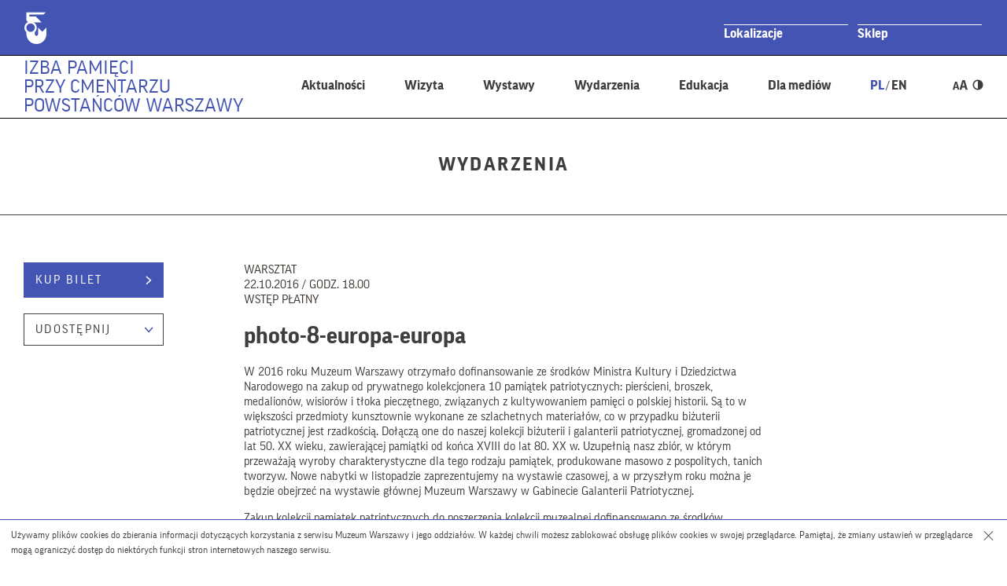

--- FILE ---
content_type: image/svg+xml
request_url: https://muzeumwarszawy.pl/wp-content/themes/muzeum_warszawy/img/arrow-right-yellow.svg
body_size: 345
content:
<?xml version="1.0" encoding="utf-8"?>
<!-- Generator: Adobe Illustrator 16.0.0, SVG Export Plug-In . SVG Version: 6.00 Build 0)  -->
<!DOCTYPE svg PUBLIC "-//W3C//DTD SVG 1.1//EN" "http://www.w3.org/Graphics/SVG/1.1/DTD/svg11.dtd">
<svg version="1.1" id="Layer_1" xmlns="http://www.w3.org/2000/svg" xmlns:xlink="http://www.w3.org/1999/xlink" x="0px" y="0px"
	 width="8px" height="12px" viewBox="0 0 8 12" enable-background="new 0 0 8 12" xml:space="preserve">
<polyline fill="none" stroke="#FFFF00" stroke-width="1.5" points="1.008,1.032 6.378,5.855 1.008,10.679 "/>
</svg>


--- FILE ---
content_type: image/svg+xml
request_url: https://izbapamieci.muzeumwarszawy.pl/wp-content/themes/muzeum_warszawy_oddzial/img/logo-w.svg
body_size: 1791
content:
<?xml version="1.0" encoding="utf-8"?>
<!-- Generator: Adobe Illustrator 16.0.0, SVG Export Plug-In . SVG Version: 6.00 Build 0)  -->
<!DOCTYPE svg PUBLIC "-//W3C//DTD SVG 1.1//EN" "http://www.w3.org/Graphics/SVG/1.1/DTD/svg11.dtd">
<svg version="1.1" id="Layer_1" xmlns="http://www.w3.org/2000/svg" xmlns:xlink="http://www.w3.org/1999/xlink" x="0px" y="0px"
	 width="117.667px" height="44px" viewBox="0 0 117.667 44" enable-background="new 0 0 117.667 44" xml:space="preserve">
<polygon fill="#FFFFFF" points="65.933,12.742 62.113,12.742 65.962,6.492 65.962,5.281 59.697,5.281 59.697,7.029 63.441,7.029 
	59.531,13.291 59.531,14.504 65.933,14.504 "/>
<polygon fill="#FFFFFF" points="88.475,9.216 88.503,9.216 90.604,13.121 91.583,13.121 93.699,9.216 93.73,9.216 93.73,14.504 
	95.75,14.504 95.75,5.281 93.654,5.281 91.117,10.471 91.085,10.471 88.55,5.281 86.453,5.281 86.453,14.504 88.475,14.504 "/>
<polygon fill="#FFFFFF" points="40.153,9.216 40.184,9.216 42.283,13.121 43.264,13.121 45.379,9.216 45.409,9.216 45.409,14.504 
	47.43,14.504 47.43,5.281 45.334,5.281 42.796,10.471 42.766,10.471 40.228,5.281 38.132,5.281 38.132,14.504 40.153,14.504 "/>
<path fill="#FFFFFF" d="M53.701,14.631c2.265,0,3.577-1.241,3.577-3.258V5.281h-2.217v6.19c0,0.931-0.484,1.341-1.36,1.341
	c-0.831,0-1.376-0.395-1.376-1.341v-6.19h-2.231v6.19C50.093,13.434,51.404,14.631,53.701,14.631"/>
<path fill="#FFFFFF" d="M83.796,11.373V5.281h-2.215v6.19c0,0.931-0.483,1.341-1.36,1.341c-0.832,0-1.375-0.395-1.375-1.341v-6.19
	h-2.232v6.19c0,1.962,1.313,3.159,3.607,3.159C82.486,14.631,83.796,13.39,83.796,11.373"/>
<polygon fill="#FFFFFF" points="74.375,12.756 70.613,12.756 70.613,10.555 73.316,10.555 73.316,9.005 70.613,9.005 70.613,7.043 
	74.253,7.043 74.253,5.281 68.396,5.281 68.396,14.504 74.375,14.504 "/>
<polygon fill="#FFFFFF" points="113.859,21.008 112.229,25.436 112.201,25.436 110.602,21.008 108.141,21.008 111.113,27.438 
	111.113,30.23 113.316,30.23 113.316,27.48 116.305,21.008 "/>
<polygon fill="#FFFFFF" points="46.39,27.832 46.358,27.832 44.79,21.008 42.735,21.008 41.166,27.805 41.136,27.805 39.703,21.008 
	37.498,21.008 39.913,30.23 42.284,30.23 43.763,24.21 43.793,24.21 45.211,30.23 47.597,30.23 50.013,21.008 47.824,21.008 "/>
<path fill="#FFFFFF" d="M53.423,21.008l-2.929,9.221h2.234l0.499-1.875h2.884l0.513,1.875h2.249l-2.928-9.221H53.423z
	 M53.621,26.832l1.026-3.92h0.03l1.027,3.92H53.621z"/>
<path fill="#FFFFFF" d="M67.373,23.729c0-1.637-0.949-2.721-3.229-2.721h-3.352v9.221h2.217v-3.566h0.877l1.631,3.566h2.384
	l-2.052-4.018C66.86,25.844,67.373,24.93,67.373,23.729 M64.098,25.125h-1.089V22.67h1.074c0.83,0,1.103,0.324,1.103,1.215
	C65.186,24.676,64.96,25.125,64.098,25.125"/>
<path fill="#FFFFFF" d="M71.824,23.348c0-0.535,0.301-0.846,1.057-0.846c0.709,0,1.3,0.295,1.586,1l1.494-0.705
	c-0.56-1.184-1.584-1.916-3.276-1.916c-1.871,0-3.047,1.127-3.047,2.564c0,2.922,4.271,2.766,4.271,4.445
	c0,0.577-0.332,0.858-1.148,0.858c-0.648,0-1.372-0.365-1.659-1.17l-1.644,0.551c0.39,1.367,1.778,2.226,3.318,2.226
	c1.963,0,3.214-0.969,3.214-2.707C75.989,24.631,71.824,24.801,71.824,23.348"/>
<polygon fill="#FFFFFF" points="77.895,22.756 81.639,22.756 77.729,29.02 77.729,30.229 84.128,30.229 84.128,28.468 
	80.311,28.468 84.158,22.221 84.158,21.008 77.895,21.008 "/>
<path fill="#FFFFFF" d="M88.818,21.008l-2.928,9.221h2.234l0.498-1.875h2.885l0.512,1.875h2.248l-2.928-9.221H88.818z
	 M89.016,26.832l1.024-3.92h0.031l1.025,3.92H89.016z"/>
<polygon fill="#FFFFFF" points="103.593,27.832 103.563,27.832 101.992,21.008 99.939,21.008 98.367,27.805 98.339,27.805 
	96.904,21.008 94.701,21.008 97.115,30.23 99.486,30.23 100.964,24.21 100.998,24.21 102.416,30.23 104.8,30.23 107.216,21.008 
	105.027,21.008 "/>
<path fill="#FFFFFF" d="M18.338,21.027v8.331c0,1.188-0.964,2.154-2.152,2.154c-1.186,0-2.153-0.968-2.153-2.154v-2.354
	c1.585-1.431,2.581-3.498,2.581-5.799c0-2.834-1.509-5.315-3.768-6.684h9.977l-7.496-7.497H7.291c-0.075,0-0.144,0.005-0.215,0.011
	V4.412h17.992l2.937-2.646H3.54v8.576v0.429c0,1.452,0.827,2.705,2.032,3.328C2.875,15.328,1,18.047,1,21.205
	c0,2.281,0.979,4.334,2.54,5.761v2.392C3.54,36.328,9.214,42,16.186,42c6.974,0,12.645-5.672,12.645-12.643v-8.32l-5.24,5.242
	L18.338,21.027z M8.807,26.547c-2.951,0-5.344-2.393-5.344-5.344s2.393-5.344,5.344-5.344c2.951,0,5.344,2.393,5.344,5.344
	S11.758,26.547,8.807,26.547"/>
</svg>
